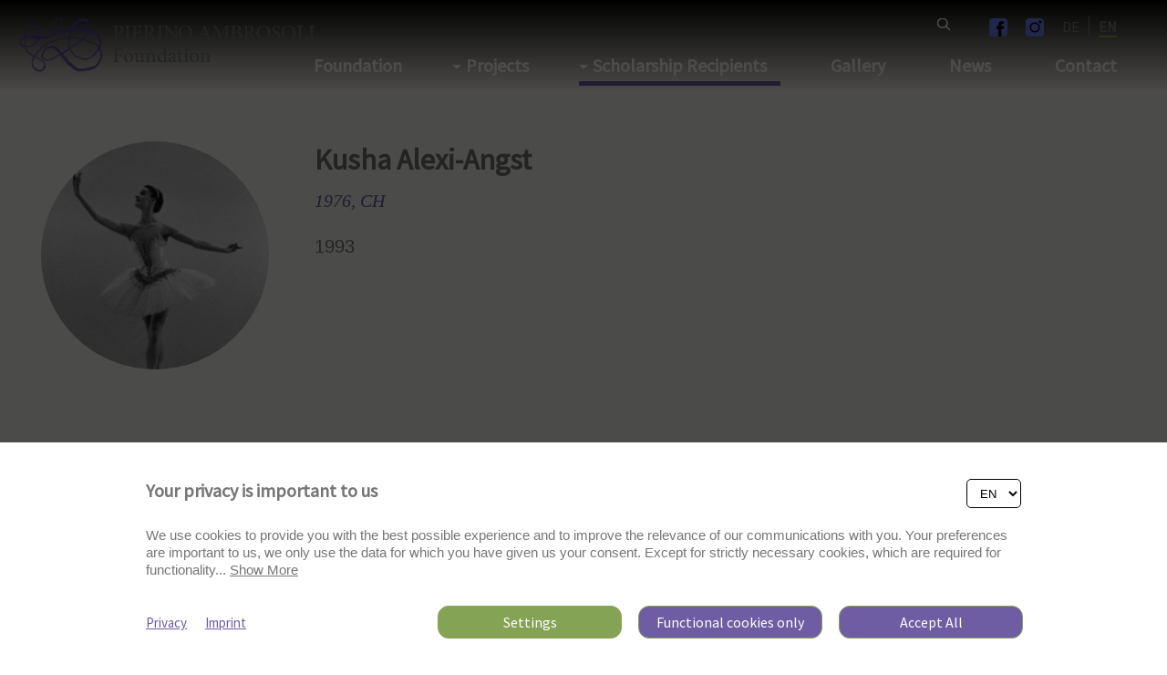

--- FILE ---
content_type: text/html; charset=UTF-8
request_url: https://ambrosoli.dimaster.io/en/kusha-alexiangst--s--142
body_size: 2561
content:

<!DOCTYPE HTML>
<!--
****
**** Concept, design and implementation by
**** DimasterSoftware GmbH
**** Sellenbueren 59a
**** 8143 Stallikon
**** Switzerland
**** http://www.dimastersoftware.ch
****
-->
<html lang="en">
<head>
	<title></title>

	<meta name="keywords" content="" />
    <meta name="description" content="" />
    <meta name="robots" content="index,follow" >
    <meta http-equiv="Content-Type" content="text/html; charset=UTF-8" />
	<meta name="viewport" content="width=device-width,initial-scale=1,maximum-scale=1" />
	<meta name="author" content="" />
	<meta http-equiv="X-UA-Compatible" content="IE=9">
	<meta http-equiv="Content-Type" content="text/html; charset=utf-8" />

	<meta property="og:title" content="foundation" />
	<meta property="og:site_name" content="" />
	<meta property="og:url" content="https://ambrosoli.dimaster.io/en/kusha-alexiangst--s--142" />
	<meta property="og:description" content="" />
	<meta property="og:image" content="https://ambrosoli.dimaster.io" />

	<meta name="twitter:card" content="summary" />
	<meta name="twitter:site" content="@dimastersoftware" />
	<meta name="twitter:title" content="foundation" />
	<meta name="twitter:description" content="" />
	<meta name="twitter:image" content="https://ambrosoli.dimaster.io" />

	<link rel="icon" type="image/svg+xml" href="/templates/web/img/logo-white.svg" sizes="any">
	<link rel="shortcut icon" href="/templates/web/img/logo-white.svg" type="image/svg+xml" sizes="any">
	<link rel="shortcut icon" href="/templates/web/img/logo-white.svg" type="image/svg+xml" sizes="any">
	<link rel="apple-touch-icon" href="/templates/web/img/logo-white.svg" sizes="any">
	<link rel="alternate icon" type="image/png" href="/templates/web/img/logo-white.svg"/>

	<meta name="DC.title" content="" />
	<meta name="DC.description" content="" />
	<meta name="DC.publisher" content="" />
	<meta name="DC.rights" content="All rights reserved" />

	<link rel="stylesheet" type="text/css" media="screen" href="/cp/css/MyFontsWebfontsKit.css" />
	<link href="/templates/web/css/master.css?v4" type="text/css" rel="stylesheet" />
	<link href="/templates/web/slick/slick.css" type="text/css" rel="stylesheet" />
	<link rel="preconnect" href="https://fonts.gstatic.com" crossorigin>
	<link href="https://fonts.googleapis.com/css2?family=Source+Sans+Pro&display=swap" rel="stylesheet">

	<link rel="stylesheet" href="https://mottie.github.io/tablesorter/css/theme.jui.css">
<!-- jQuery UI theme (cupertino example here) -->
<link rel="stylesheet" href="https://mottie.github.io/tablesorter/jquery-ui.min.css">




	<script src="https://ajax.googleapis.com/ajax/libs/jquery/3.5.1/jquery.min.js"></script>
	<script src="/templates/web/slick/slick.min.js"></script>
	<script src="/templates/web/js/master.js?v1"></script>

	<script type="text/javascript" src="https://mottie.github.io/tablesorter/dist/js/jquery.tablesorter.min.js"></script>
	<script type="text/javascript" src="https://mottie.github.io/tablesorter/js/jquery.tablesorter.js"></script>
	<script type="text/javascript" src="https://mottie.github.io/tablesorter/js/jquery.tablesorter.widgets.js"></script>

	<script src="https://consent.dimaster.ch/en/ambrosoli"></script>


</head>
<body>
<div id="page-container">
		<div id="content-wrap">

	<div class="search"	                   	                   	                   	                   	                    style="height: 100%;"	>
		<div>
			<div>
				<form class="searchform noAsync" method="get">
					<div>
						<div>
							<button type="submit">
								<span><img src="/templates/web/img/lupe.png"></span>
							</button>
						</div>
						<div>
							<input type="text" name="search" value="">
							<button type="button" class="closeSearch">
								<span><img src="/templates/web/img/cross.png"></span>
							</button>
						</div>
					</div>
				</form>
			</div>
		</div>


		<div>
	
		</div>

	</div>





<main>





<nav>
	<div class="shadow">
<div id="burger" class="burger">
	<div class="bar1"></div>
	<div class="bar2"></div>
	<div class="bar3"></div>
</div>

<div id="logo">
	<a href="/">
<img class="white" src="/templates/web/img/logo-white.svg" alt="logo" /><img class="gray" src="/templates/web/img/logo.svg" alt="logo" />	</a>
</div>
<div id="menu">
<ul><li><form method="get"><input type="text" name="search"  placeholder="Search"  value=><div><img src="/templates/web/img/search.svg" alt="search" /></div></form></li><li><a href="https://www.facebook.com/PierinoAmbrosoliFoundation" target="_BLANK"><img src="/templates/web/img/facebook.svg" style="width: 20px; height: 20px; transform: translateY(5px);"></a></li><li><a href="https://www.instagram.com/ambrosoli2025/" target="_BLANK"><img src="/templates/web/img/instagram.svg" style="width: 20px; height: 20px; transform: translateY(5px);"></a></li><li><a href="/de/" >DE</a></li><li><a href="/en/" class="active">EN</a></li></ul>
</div>
<div class="mobileLogo">
	<a href="/"><img src="/templates/web/img/logo.svg"></a>
</div>
<div class="topNavi">
				<div>
				<ul class="naviul"><li class=""><a class=" " href="/en/foundation">Foundation</a><div><div><ul class="subList"><li ><a  href="/en/foundation/about-us" name="About us">About us</a></li><li ><a  href="/en/foundation/Media" name="Media">Media</a></li><li ><a  href="/en/foundation/resonance" name="Resonance">Resonance</a></li><li ><a  href="/en/foundation/text-archive" name="text archive">text archive</a></li></ul></div></div></li><li class=""><a class=" needsarrow" href="/en/projects">Projects</a><div><div><ul class="subList"><li ><a  href="/en/projects/activities--projects" name="Activities + Projects">Activities + Projects</a></li><li ><a  href="/en/projects/swiss-auditions" name="Swiss Auditions">Swiss Auditions</a></li><li ><a  href="/en/projects/prix-de-lausanne" name="Prix de Lausanne">Prix de Lausanne</a></li></ul></div></div></li><li class="active"><a class="active needsarrow" href="/en/scholarship-recipients">Scholarship Recipients</a><div><div><ul class="subList"><li ><a  href="/en/scholarship-recipients/young-artists" name="Young Artists">Young Artists</a></li><li ><a  href="/en/scholarship-recipients/successful-scholarship" name="Successful Scholarship ">Successful Scholarship </a></li></ul></div></div></li><li class=""><a class=" " href="/en/gallery">Gallery</a></li><li class=""><a class=" " href="/en/news">News</a></li><li class=""><a class=" " href="/en/contact">Contact</a></li></li></li></li></li><li class="onlymobile"><a href="/de/" >DE</a></li></ul>			</div>
</div>


</div>
</nav>


	<div>

<section class="yellow specialpadding"><div class="profile-banner"><div><img src="https://ambrosoli.dimaster.io/assets/cache/1080/1080/media/Stipendiaten/Kusha_Alexi_Angst/ambrosoli.org.jpg"></div><div><h3>Kusha Alexi-Angst</h3><p class="small">1976, CH</p><p>1993</p></div></div></section><section class="cols"  style="background-color: transparent;" >
<div class="cols-row">
   <div class=>
<section class="nomargin article "  style="background-color: ;">
	<div class="wysiwyg  " action="/cp/async/html/update?id=47815"><p>Kusha was born in Zurich. In 1983, she receives her first ballet classes at the Lucerne Ballet School Steinmann. From 1989 follows a training at the Schweizerische Berufsballettschule SBBS, then 1990-91 at the Anne Woolliams School in Zurich. In 1991, she receives a Migros scholarship and continues the training at the Heinz- Bosl- Stiftung in Munich. 1994-2003 she receives an engagement at the Bavarian State Ballet in Munich, in 1995 as a soloist and in 1996 as a First Soloist.</p>
<p>2003/ 04 she was a member of the company Les Ballets de Monte- Carlo, directed by Jean-Christophe Maillot. In 2004 she is engaged by Heinz Spoerli at the Ballet of the Opera House Zurich. This is followed by engagements at the Hamburg Ballet John Neumeier and the Basel Ballet. Since the 2012 -13 Kusha Alexi is active at the Ballett im Revier, Gelsenkirchen.</p></div>
</section></div><div class=>
<section class="nomargin article "  style="background-color: ;">
	<div class="wysiwyg  " action="/cp/async/html/update?id=47816"><p>Kusha receives the following awards:</p>
<ul>
<li>1991 Silver medal in the group Professional at the Aarau ballet price,</li>
<li>1993 Best Swiss at the Prix de Lausanne and</li>
<li>2nd place at the Euro Visions Dance Contest 1994 in Stockholm,</li>
<li>Silver medal in the junior category at the 5th International Ballet Competition in Jackson, USA.</li>
</ul>
<p><a href="http://www.prixdelausanne.org/winners/kusha-alexi-angst/">Prix de Lausanne</a></p></div>
</section></div></div>
</section><section class="go-back"><div class="centered"><a  class="buttongreen" href="javascript:history.go(-1);">Back</a></div></section>

	</div>


</main>



<footer id="footer">
	<div>
		<div>
<ul><li>Visitors: 2284073</li><li><a href="https://www.facebook.com/PierinoAmbrosoliFoundation" target="_BLANK"><img src="/templates/web/img/facebook.svg" style="width: 25px; height: 25px; transform: translateY(10px);"></a></li><li><a href="https://www.instagram.com/ambrosoli2025/" target="_BLANK"><img src="/templates/web/img/instagram.svg" style="width: 25px; height: 25px; transform: translateY(10px);"></a></li></ul>		</div>

		<div class="footer-logo">
			<img src="/templates/web/img/logo.svg">
		</div>

		<div>
<ul><li>Copyright © 2026 <br> Pierino Ambrosoli Foundation<br>All rights reserved </li><li ><a  href="/en/imprint">Website Credits</a><br><a  href="/en/privacy">Data Protection</a><br></li></ul>		</div>
	</div>
</footer>
</div>

</div>


</body>
</html>

--- FILE ---
content_type: text/css; charset=utf-8
request_url: https://mottie.github.io/tablesorter/css/theme.jui.css
body_size: 1366
content:
/*************
  jQuery UI Theme
 *************/
 /* overall */
.tablesorter-jui {
	width: 100%;
	border-collapse: separate;
	border-spacing: 2px; /* adjust spacing between table cells */
	margin: 10px 0 15px;
	padding: 5px;
	font-size: 0.8em;
}

/* header */
.tablesorter-jui thead th,
.tablesorter-jui thead td,
.tablesorter-jui tfoot th,
.tablesorter-jui tfoot td {
	position: relative;
	background-repeat: no-repeat;
	background-position: right center;
	/* UI hover and active states make the font normal and the table resizes, this fixes it */
	font-weight: bold !important;
	border-width: 1px !important;
	text-align: left;
	padding: 8px; /* wider than the icon */
}
.tablesorter-jui .header,
.tablesorter-jui .tablesorter-header {
	cursor: pointer;
	white-space: normal;
}
.tablesorter-jui .tablesorter-header-inner {
	padding-right: 20px;
}
.tablesorter-jui thead tr th .ui-icon {
	position: absolute;
	right: 3px;
	top: 50%;
	margin-top: -8px; /* half the icon height; older IE doesn't like this */
}

.tablesorter-jui thead .sorter-false {
	cursor: default;
}
.tablesorter-jui thead tr .sorter-false .ui-icon {
	display: none;
}

/* tfoot */
.tablesorter-jui tfoot th,
.tablesorter-jui tfoot td {
	font-weight: normal !important;
	font-size: .9em;
	padding: 2px;
}

/* tbody */
.tablesorter-jui td {
	padding: 4px;
	vertical-align: top;
}

/* hovered row colors */
.tablesorter-jui tbody > tr.hover > td,
.tablesorter-jui tbody > tr:hover > td {
	opacity: 0.7;
	filter: alpha(opacity=70);
}

/* table processing indicator */
.tablesorter-jui .tablesorter-processing .tablesorter-header-inner {
	background-position: center center !important;
	background-repeat: no-repeat !important;
	/* background-image: url(images/loading.gif) !important; */
	background-image: url('[data-uri]') !important;
}

/* Zebra widget - This allows you to use ui-state-default as the zebra stripe color */
.tablesorter-jui tr.ui-state-default {
	background-image: none;
	font-weight: normal;
}

/* processing background color */
.tablesorter-jui .tablesorter-processing {
	background-color: #ddd; /* older browsers that don't support rgba */
	background-color: rgba(255,255,255,0.8);
}

/* caption */
.tablesorter-jui > caption {
	border: 0;
}

/* filter widget */
.tablesorter-jui .tablesorter-filter-row {
	background-color: transparent;
}
.tablesorter-jui .tablesorter-filter-row td {
	background-color: transparent;
	line-height: normal;
	text-align: center; /* center the input */
	-webkit-transition: line-height 0.1s ease;
	-moz-transition: line-height 0.1s ease;
	-o-transition: line-height 0.1s ease;
	transition: line-height 0.1s ease;
}
/* optional disabled input styling */
.tablesorter-jui .tablesorter-filter-row .disabled {
	opacity: 0.5;
	filter: alpha(opacity=50);
	cursor: not-allowed;
}
/* hidden filter row */
.tablesorter-jui .tablesorter-filter-row.hideme td {
	/*** *********************************************** ***/
	/*** change this padding to modify the thickness     ***/
	/*** of the closed filter row (height = padding x 2) ***/
	padding: 2px;
	/*** *********************************************** ***/
	margin: 0;
	line-height: 0;
	cursor: pointer;
}
.tablesorter-jui .tablesorter-filter-row.hideme * {
	height: 1px;
	min-height: 0;
	border: 0;
	padding: 0;
	margin: 0;
	/* don't use visibility: hidden because it disables tabbing */
	opacity: 0;
	filter: alpha(opacity=0);
}
/* filters */
.tablesorter-jui input.tablesorter-filter,
.tablesorter-jui select.tablesorter-filter {
	width: 98%;
	height: auto;
	margin: 0;
	padding: 4px;
	background-color: #fff;
	border: 1px solid #bbb;
	color: #333;
	-webkit-box-sizing: border-box;
	-moz-box-sizing: border-box;
	box-sizing: border-box;
	-webkit-transition: height 0.1s ease;
	-moz-transition: height 0.1s ease;
	-o-transition: height 0.1s ease;
	transition: height 0.1s ease;
}
/* rows hidden by filtering (needed for child rows) */
.tablesorter .filtered {
	display: none;
}

/* ajax error row */
.tablesorter .tablesorter-errorRow td {
	text-align: center;
	cursor: pointer;
	background-color: #e6bf99;
}


--- FILE ---
content_type: image/svg+xml
request_url: https://ambrosoli.dimaster.io/templates/web/img/facebook.svg
body_size: 196
content:
<svg id="Gruppe_51" data-name="Gruppe 51" xmlns="http://www.w3.org/2000/svg" xmlns:xlink="http://www.w3.org/1999/xlink" width="31.052" height="31.181" viewBox="0 0 31.052 31.181">
  <defs>
    <clipPath id="clip-path">
      <rect id="Rechteck_957" data-name="Rechteck 957" width="31.052" height="31.181" fill="none"/>
    </clipPath>
  </defs>
  <g id="Gruppe_253" data-name="Gruppe 253" transform="translate(0 0)" clip-path="url(#clip-path)">
    <path id="Pfad_469" data-name="Pfad 469" d="M25.051,31.052H6a6,6,0,0,1-6-6V6A6,6,0,0,1,6,0h19.05a6,6,0,0,1,6,6v19.05a6,6,0,0,1-6,6" fill="#7080fb"/>
    <path id="Pfad_470" data-name="Pfad 470" d="M184.4,72.9q-.006,2.057-.011,4.114c0,.1,0,.2,0,.323-.109.005-.2.012-.287.013-.8.01-1.6.016-2.4.032a2.566,2.566,0,0,0-.5.071.988.988,0,0,0-.775.975c-.045.957-.029,1.917-.037,2.875,0,.015.014.029.032.065h4.49l-.469,4.448h-4.055V98.869h-5.352V85.832h-3.152V81.376h3.149c0-.127,0-.226,0-.324.006-.993-.01-1.986.026-2.978a6.149,6.149,0,0,1,.861-3.1,3.884,3.884,0,0,1,2.312-1.72c.53-.151,1.086-.21,1.63-.312.065-.012.128-.031.192-.047Z" transform="translate(-159.604 -67.688)"/>
  </g>
</svg>


--- FILE ---
content_type: image/svg+xml
request_url: https://ambrosoli.dimaster.io/templates/web/img/arrow_down.svg
body_size: -156
content:
<svg xmlns="http://www.w3.org/2000/svg" width="10" height="5" viewBox="0 0 10 5">
  <path id="Pfad_91" data-name="Pfad 91" d="M1004.337,1023.66l5,5,5-5" transform="translate(-1004.337 -1023.66)" fill="#fff"/>
</svg>


--- FILE ---
content_type: image/svg+xml
request_url: https://ambrosoli.dimaster.io/templates/web/img/logo-white.svg
body_size: 8225
content:
<svg xmlns="http://www.w3.org/2000/svg" xmlns:xlink="http://www.w3.org/1999/xlink" width="324.919" height="68" viewBox="0 0 324.919 68">
  <g id="Gruppe_2" data-name="Gruppe 2" transform="translate(-11 -5)">
    <image id="Rechteck_1" data-name="Rechteck 1" width="94" height="68" transform="translate(11 5)" xlink:href="[data-uri]"/>
    <g id="Gruppe_1" data-name="Gruppe 1">
      <path id="Pfad_1" data-name="Pfad 1" d="M121,18.039a6.593,6.593,0,0,1,3.9.945,3.838,3.838,0,0,1,1.522,3.274c0,3.02-2.237,4.45-4.519,4.749a5.125,5.125,0,0,1-1.015.023l-1.683-.438v3.551c0,1.937.184,2.075,2.236,2.213v.669h-6.409v-.669c1.821-.138,2.029-.322,2.029-2.236V20.967c0-2.029-.208-2.122-1.891-2.26v-.668Zm-1.8,7.77a4.715,4.715,0,0,0,1.591.253c1.383,0,3.205-.761,3.205-3.712,0-2.513-1.545-3.551-3.367-3.551a1.92,1.92,0,0,0-1.2.277c-.161.138-.23.415-.23,1.014Z" fill="#fff"/>
      <path id="Pfad_2" data-name="Pfad 2" d="M127.777,33.025v-.669c1.845-.138,2.052-.276,2.052-2.236V20.967c0-1.96-.207-2.1-2.052-2.26v-.668h6.248v.668c-1.844.162-2.052.3-2.052,2.26V30.12c0,1.96.208,2.1,2.052,2.236v.669Z" fill="#fff"/>
      <path id="Pfad_3" data-name="Pfad 3" d="M147.237,29.359c-.115.807-.6,2.951-.783,3.666H135.2v-.669c2.075-.161,2.283-.346,2.283-2.236V21.013c0-2.052-.208-2.144-1.96-2.306v-.668H145.9c0,.553.116,2.121.208,3.343l-.715.115a5.553,5.553,0,0,0-.761-1.96c-.346-.507-.968-.668-2.559-.668h-1.637c-.738,0-.807.069-.807.76v5.188H141.7c2.052,0,2.213-.185,2.49-1.729h.692v4.45h-.692c-.3-1.638-.484-1.776-2.49-1.776h-2.075v4.266c0,1.083.138,1.614.553,1.89a5.153,5.153,0,0,0,2.352.277c1.66,0,2.329-.185,2.836-.761a7.649,7.649,0,0,0,1.176-2.19Z" fill="#fff"/>
      <path id="Pfad_4" data-name="Pfad 4" d="M161.926,33.209c-.253,0-.507,0-.783-.022a4.264,4.264,0,0,1-3.92-2.122c-.761-1.084-1.568-2.49-2.237-3.62a1.828,1.828,0,0,0-1.913-.945H152.4v3.62c0,1.937.208,2.1,2.029,2.236v.669h-6.225v-.669c1.868-.138,2.075-.3,2.075-2.236v-9.2c0-1.936-.207-2.051-1.983-2.213v-.668h5.857a6.42,6.42,0,0,1,3.758.806,3.39,3.39,0,0,1,1.544,3.021c0,1.983-1.245,3.181-2.928,3.919.392.738,1.338,2.283,2.029,3.32a19.629,19.629,0,0,0,1.845,2.421,3.33,3.33,0,0,0,1.614,1.061Zm-8.507-7.493a3.758,3.758,0,0,0,2.467-.645,3.383,3.383,0,0,0,1.222-2.836,3.066,3.066,0,0,0-3.251-3.413,2.164,2.164,0,0,0-1.222.231c-.161.138-.231.392-.231.991v5.672Z" fill="#fff"/>
      <path id="Pfad_5" data-name="Pfad 5" d="M163.29,33.025v-.669c1.844-.138,2.052-.276,2.052-2.236V20.967c0-1.96-.208-2.1-2.052-2.26v-.668h6.248v.668c-1.845.162-2.052.3-2.052,2.26V30.12c0,1.96.207,2.1,2.052,2.236v.669Z" fill="#fff"/>
      <path id="Pfad_6" data-name="Pfad 6" d="M186.67,18.707c-1.292.069-1.822.369-1.937,1.383-.069.715-.138,1.753-.138,3.874v9.268h-.784l-9.776-11.966h-.046v5.672a38.647,38.647,0,0,0,.138,3.874c.116,1.129.623,1.452,2.214,1.544v.669h-5.488v-.669c1.314-.092,1.891-.392,2.006-1.5a37.863,37.863,0,0,0,.162-3.919V21.912c0-1.637-.046-1.8-.485-2.352a2.441,2.441,0,0,0-2.029-.853v-.668h3.574l9.476,11.3h.069V23.964a34.972,34.972,0,0,0-.161-3.827c-.115-1.015-.646-1.338-2.283-1.43v-.668h5.488Z" fill="#fff"/>
      <path id="Pfad_7" data-name="Pfad 7" d="M201.775,25.347c0,4.98-3.5,8.024-7.747,8.024a7.485,7.485,0,0,1-7.563-7.7,7.708,7.708,0,0,1,7.817-7.977A7.428,7.428,0,0,1,201.775,25.347Zm-12.727-.276c0,4.242,2.259,7.447,5.464,7.447,2.49,0,4.68-2.144,4.68-6.548,0-4.819-2.4-7.424-5.372-7.424C191.307,18.546,189.048,20.805,189.048,25.071Z" fill="#fff"/>
      <path id="Pfad_8" data-name="Pfad 8" d="M217.019,33.025v-.669c1.429-.184,1.614-.392,1.314-1.314-.277-.876-.715-2.052-1.2-3.389h-4.842c-.346.991-.668,1.936-.968,2.882-.461,1.406-.3,1.637,1.429,1.821v.669H207.7v-.669c1.5-.207,1.8-.369,2.606-2.4l4.749-12.035.807-.23c1.429,3.965,2.974,8.3,4.45,12.288.715,1.983,1.038,2.214,2.536,2.375v.669Zm-2.19-12.105h-.07c-.715,1.914-1.406,3.851-2.1,5.718h4.127Z" fill="#fff"/>
      <path id="Pfad_9" data-name="Pfad 9" d="M236.573,33.025v-.669c1.845-.184,1.937-.322,1.914-2.7l-.069-9.315h-.092l-5.534,12.519h-.484l-5.072-12.2h-.069l-.323,6.456c-.093,1.89-.093,2.928-.069,3.8.046,1.083.576,1.268,2.121,1.406v.692h-5.4v-.692c1.315-.138,1.776-.415,1.937-1.36.116-.784.277-1.822.438-4.243l.346-4.749c.208-2.928.07-3.066-2.006-3.274v-.668h3.966l5.1,11.274,5.188-11.274h4.058v.668c-2.006.208-2.144.277-2.075,2.559l.23,8.37c.047,2.4.139,2.536,2.1,2.72v.669Z" fill="#fff"/>
      <path id="Pfad_10" data-name="Pfad 10" d="M251.794,24.955c2.352.346,4.151,1.36,4.151,3.666a3.9,3.9,0,0,1-2.191,3.459,9.408,9.408,0,0,1-4.587.945h-5.234v-.669c1.936-.138,2.075-.3,2.075-2.213V20.92c0-1.913-.092-2.051-1.914-2.213v-.668h6.064a6.163,6.163,0,0,1,3.55.783A3.163,3.163,0,0,1,255,21.451c0,2.19-1.845,3.089-3.206,3.435Zm-2.651-.276c2.49,0,3.528-.992,3.528-2.929a2.713,2.713,0,0,0-2.974-2.928,2.632,2.632,0,0,0-1.245.231c-.208.138-.277.415-.277,1.13v4.5Zm-.968,5.418c0,1.66.438,2.121,1.867,2.1a3.139,3.139,0,0,0,3.413-3.366c0-2.306-1.568-3.367-4.335-3.367h-.945Z" fill="#fff"/>
      <path id="Pfad_11" data-name="Pfad 11" d="M271.556,33.209c-.254,0-.508,0-.784-.022a4.263,4.263,0,0,1-3.919-2.122c-.762-1.084-1.568-2.49-2.237-3.62A1.83,1.83,0,0,0,262.7,26.5h-.668v3.62c0,1.937.207,2.1,2.028,2.236v.669h-6.225v-.669c1.868-.138,2.076-.3,2.076-2.236v-9.2c0-1.936-.208-2.051-1.983-2.213v-.668h5.856a6.42,6.42,0,0,1,3.758.806,3.39,3.39,0,0,1,1.545,3.021c0,1.983-1.245,3.181-2.928,3.919.392.738,1.337,2.283,2.028,3.32a19.73,19.73,0,0,0,1.845,2.421,3.339,3.339,0,0,0,1.614,1.061Zm-8.508-7.493a3.756,3.756,0,0,0,2.467-.645,3.383,3.383,0,0,0,1.222-2.836,3.066,3.066,0,0,0-3.251-3.413,2.167,2.167,0,0,0-1.222.231c-.161.138-.23.392-.23.991v5.672Z" fill="#fff"/>
      <path id="Pfad_12" data-name="Pfad 12" d="M287.421,25.347c0,4.98-3.5,8.024-7.747,8.024a7.484,7.484,0,0,1-7.562-7.7,7.707,7.707,0,0,1,7.816-7.977A7.428,7.428,0,0,1,287.421,25.347Zm-12.727-.276c0,4.242,2.26,7.447,5.465,7.447,2.489,0,4.68-2.144,4.68-6.548,0-4.819-2.4-7.424-5.372-7.424C276.954,18.546,274.694,20.805,274.694,25.071Z" fill="#fff"/>
      <path id="Pfad_13" data-name="Pfad 13" d="M296.947,21.589c-.415-1.452-1.084-3.089-3.044-3.089a2.385,2.385,0,0,0-2.512,2.49c0,1.614,1.06,2.4,2.927,3.343,1.914.968,3.989,2.075,3.989,4.611,0,2.467-2.075,4.427-5.21,4.427a7.4,7.4,0,0,1-2.26-.346,8.34,8.34,0,0,1-1.2-.484,28.354,28.354,0,0,1-.622-3.643l.714-.185c.369,1.43,1.453,3.805,3.8,3.805a2.506,2.506,0,0,0,2.7-2.7c0-1.637-1.222-2.467-2.951-3.389-1.637-.853-3.85-2.029-3.85-4.565,0-2.26,1.821-4.173,4.841-4.173a9.474,9.474,0,0,1,2.952.553c.092.83.23,1.752.415,3.2Z" fill="#fff"/>
      <path id="Pfad_14" data-name="Pfad 14" d="M315.094,25.347c0,4.98-3.5,8.024-7.746,8.024a7.484,7.484,0,0,1-7.563-7.7,7.707,7.707,0,0,1,7.816-7.977A7.428,7.428,0,0,1,315.094,25.347Zm-12.727-.276c0,4.242,2.26,7.447,5.464,7.447,2.49,0,4.681-2.144,4.681-6.548,0-4.819-2.4-7.424-5.372-7.424C304.627,18.546,302.367,20.805,302.367,25.071Z" fill="#fff"/>
      <path id="Pfad_15" data-name="Pfad 15" d="M327.939,29.359c-.137.761-.622,2.974-.83,3.666H316.527v-.669c1.937-.138,2.144-.3,2.144-2.259V20.943c0-1.959-.161-2.074-2.028-2.236v-.668h6.2v.668c-1.8.138-2.03.254-2.03,2.236v9.085c0,1.222.116,1.66.554,1.89a4.789,4.789,0,0,0,2.121.277c1.222,0,2.006-.115,2.536-.715a6.618,6.618,0,0,0,1.2-2.282Z" fill="#fff"/>
      <path id="Pfad_16" data-name="Pfad 16" d="M329.671,33.025v-.669c1.845-.138,2.052-.276,2.052-2.236V20.967c0-1.96-.207-2.1-2.052-2.26v-.668h6.248v.668c-1.844.162-2.052.3-2.052,2.26V30.12c0,1.96.208,2.1,2.052,2.236v.669Z" fill="#fff"/>
      <path id="Pfad_17" data-name="Pfad 17" d="M124.916,46.543a5.215,5.215,0,0,0-.692-1.868c-.392-.622-.922-.806-2.582-.806h-1.66c-.692,0-.784.069-.784.76v5.395H121.5c2.076,0,2.214-.207,2.491-1.683h.691v4.45h-.691c-.277-1.568-.415-1.821-2.491-1.821H119.2v4.081c0,2.029.207,2.144,2.282,2.305v.669h-6.432v-.669c1.8-.138,2.006-.276,2.006-2.305V45.99c0-2.006-.185-2.121-1.96-2.26v-.691h10.283c.023.76.138,2.282.23,3.412Z" fill="#fff"/>
      <path id="Pfad_18" data-name="Pfad 18" d="M136.976,52.791a5.131,5.131,0,0,1-5.049,5.511,5.009,5.009,0,0,1-5.118-5.1,5.29,5.29,0,0,1,5.141-5.556A5.02,5.02,0,0,1,136.976,52.791Zm-7.816-.346c0,2.906,1.176,5.073,3.021,5.073,1.314,0,2.444-.969,2.444-4.173,0-2.79-1.038-4.911-2.952-4.911C130.336,48.434,129.16,49.817,129.16,52.445Z" fill="#fff"/>
      <path id="Pfad_19" data-name="Pfad 19" d="M149.613,57.472a27.571,27.571,0,0,0-3.527.83l-.162-.139V56.572a14.774,14.774,0,0,1-1.591,1.13,3.474,3.474,0,0,1-1.821.6c-1.614,0-2.882-.992-2.882-3.413V50.347c0-1.268-.092-1.36-1.406-1.591V48.18a31.338,31.338,0,0,0,3.5-.415c-.069.761-.092,1.867-.092,3.389V54.29c0,1.96.968,2.513,1.96,2.513a3.3,3.3,0,0,0,2.328-1.037V50.347c0-1.291-.115-1.383-1.729-1.591V48.18a26.673,26.673,0,0,0,3.758-.415v7.654c0,1.176.185,1.338,1.061,1.407l.6.046Z" fill="#fff"/>
      <path id="Pfad_20" data-name="Pfad 20" d="M157.178,58.025V57.4c1.291-.138,1.452-.3,1.452-1.913V51.638c0-1.591-.6-2.559-2.005-2.559a3.916,3.916,0,0,0-2.375,1.107v5.441c0,1.545.138,1.637,1.429,1.775v.623h-5.1V57.4c1.522-.161,1.638-.277,1.638-1.8V50.832c0-1.453-.138-1.522-1.361-1.753v-.553a17.241,17.241,0,0,0,3.39-.945V49.4c.461-.323.945-.692,1.521-1.061a3.352,3.352,0,0,1,1.891-.691c1.844,0,2.974,1.291,2.974,3.527v4.45c0,1.545.138,1.614,1.453,1.775v.623Z" fill="#fff"/>
      <path id="Pfad_21" data-name="Pfad 21" d="M174.564,57.425a27.023,27.023,0,0,0-3.757.877V56.826l-1.407.853a3.6,3.6,0,0,1-1.683.623,4.662,4.662,0,0,1-4.335-4.934,5.9,5.9,0,0,1,5.995-5.718,4.766,4.766,0,0,1,1.43.23V44.7c0-1.453-.139-1.522-1.73-1.66v-.577a24.137,24.137,0,0,0,3.758-.807V55.327c0,1.222.139,1.338,1.015,1.43l.714.069Zm-3.757-7.7a2.705,2.705,0,0,0-2.237-1.2c-.991,0-2.905.853-2.905,4.219,0,2.767,1.683,4.058,3.089,4.058a3.675,3.675,0,0,0,2.053-.715Z" fill="#fff"/>
      <path id="Pfad_22" data-name="Pfad 22" d="M182.89,58.3a1.782,1.782,0,0,1-1.13-.462,2.029,2.029,0,0,1-.553-.991c-.922.623-2.029,1.453-2.675,1.453a2.847,2.847,0,0,1-2.836-2.836,2.246,2.246,0,0,1,1.845-2.26,17.924,17.924,0,0,0,3.6-1.521v-.462c0-1.614-.738-2.536-1.845-2.536a1.255,1.255,0,0,0-.991.438,3.885,3.885,0,0,0-.669,1.545.7.7,0,0,1-.738.577,1.176,1.176,0,0,1-1.083-1.015c0-.369.3-.623.76-.968A10.465,10.465,0,0,1,180.1,47.65a3.094,3.094,0,0,1,1.937.622,3.361,3.361,0,0,1,1.084,2.882v4.2c0,1.037.391,1.36.783,1.36a2.028,2.028,0,0,0,.83-.231l.231.623Zm-1.752-5.811c-.485.254-1.43.692-1.937.923-.853.415-1.337.83-1.337,1.683a1.646,1.646,0,0,0,1.591,1.752,2.794,2.794,0,0,0,1.683-.738Z" fill="#fff"/>
      <path id="Pfad_23" data-name="Pfad 23" d="M190.039,58a2.271,2.271,0,0,1-.945.3c-1.522,0-2.375-.9-2.375-2.767V48.872h-1.568l-.092-.254.623-.692h1.037V46.243l1.706-1.568.3.07v3.181h2.559a.673.673,0,0,1-.138.946h-2.421v5.879c0,1.844.784,2.167,1.36,2.167a3.168,3.168,0,0,0,1.36-.346l.208.623Z" fill="#fff"/>
      <path id="Pfad_24" data-name="Pfad 24" d="M192.623,58.025V57.4c1.429-.138,1.59-.277,1.59-1.844V50.832c0-1.453-.092-1.545-1.406-1.753V48.5a17.8,17.8,0,0,0,3.435-.877v7.932c0,1.567.138,1.706,1.614,1.844v.623Zm1.221-13.534a1.27,1.27,0,0,1,1.268-1.291,1.269,1.269,0,0,1-.023,2.536A1.27,1.27,0,0,1,193.844,44.491Z" fill="#fff"/>
      <path id="Pfad_25" data-name="Pfad 25" d="M209.2,52.791a5.132,5.132,0,0,1-5.05,5.511,5.01,5.01,0,0,1-5.118-5.1,5.29,5.29,0,0,1,5.142-5.556A5.02,5.02,0,0,1,209.2,52.791Zm-7.816-.346c0,2.906,1.176,5.073,3.02,5.073,1.314,0,2.444-.969,2.444-4.173,0-2.79-1.037-4.911-2.951-4.911C202.561,48.434,201.385,49.817,201.385,52.445Z" fill="#fff"/>
      <path id="Pfad_26" data-name="Pfad 26" d="M217.042,58.025V57.4c1.291-.138,1.453-.3,1.453-1.913V51.638c0-1.591-.6-2.559-2.006-2.559a3.921,3.921,0,0,0-2.375,1.107v5.441c0,1.545.138,1.637,1.43,1.775v.623h-5.1V57.4c1.522-.161,1.637-.277,1.637-1.8V50.832c0-1.453-.138-1.522-1.36-1.753v-.553a17.212,17.212,0,0,0,3.389-.945V49.4c.461-.323.946-.692,1.522-1.061a3.351,3.351,0,0,1,1.89-.691c1.845,0,2.975,1.291,2.975,3.527v4.45c0,1.545.138,1.614,1.452,1.775v.623Z" fill="#fff"/>
    </g>
  </g>
</svg>


--- FILE ---
content_type: image/svg+xml
request_url: https://ambrosoli.dimaster.io/templates/web/img/instagram.svg
body_size: 10
content:
<svg id="Gruppe_50" data-name="Gruppe 50" xmlns="http://www.w3.org/2000/svg" xmlns:xlink="http://www.w3.org/1999/xlink" width="31.052" height="31.052" viewBox="0 0 31.052 31.052">
  <defs>
    <clipPath id="clip-path">
      <rect id="Rechteck_956" data-name="Rechteck 956" width="31.052" height="31.052" fill="none"/>
    </clipPath>
  </defs>
  <g id="Gruppe_251" data-name="Gruppe 251" clip-path="url(#clip-path)">
    <path id="Pfad_466" data-name="Pfad 466" d="M25.051,31.052H6a6,6,0,0,1-6-6V6A6,6,0,0,1,6,0h19.05a6,6,0,0,1,6,6v19.05a6,6,0,0,1-6,6" fill="#7080fb"/>
    <path id="Pfad_467" data-name="Pfad 467" d="M104.148,97.946a6.2,6.2,0,1,1-6.2,6.2,6.21,6.21,0,0,1,6.2-6.2m0-2.5a8.7,8.7,0,1,0,8.7,8.7,8.7,8.7,0,0,0-8.7-8.7" transform="translate(-88.622 -88.622)"/>
    <path id="Pfad_468" data-name="Pfad 468" d="M314.766,52.132h0a2.718,2.718,0,1,1,2.718-2.718,2.718,2.718,0,0,1-2.718,2.718" transform="translate(-289.745 -43.358)"/>
  </g>
</svg>


--- FILE ---
content_type: text/javascript;charset=UTF-8
request_url: https://consent.dimaster.ch/en/ambrosoli
body_size: 23234
content:
var dsAllCookies = {121: {script: ' <script>	  (function(i,s,o,g,r,a,m){i[\'GoogleAnalyticsObject\']=r;i[r]=i[r]||function(){	  (i[r].q=i[r].q||[]).push(arguments)},i[r].l=1*new Date();a=s.createElement(o),	  m=s.getElementsByTagName(o)[0];a.async=1;a.src=g;m.parentNode.insertBefore(a,m)	  })(window,document,\'script\',\'https://www.google-analytics.com/analytics.js\',\'ga\');	  ga(\'create\', \'UA-89276332-1\', \'auto\');	  ga(\'set\', \'anonymizeIp\', true);	  ga(\'send\', \'pageview\');	</script>', readonly: 0, execute: 1}};var dsLinks = {0: 'https://ambrosoli.org/en/imprint',1: 'https://ambrosoli.org/en/privacy'};var dsShowSettings = 1;var dsSettingsOpen = false;
var dsPopupDirectlyOpen = false;
var dsBodyStyleBefore = "";

jQuery(document).ready(function() {
	jQuery("head").append("<style>.ds-cookiebanner-blocker{background-color: rgba(0,0,0,0.7);position: fixed;height: 100%;width: 100%;z-index: 999999999;bottom: 0px;left: 0px;opacity: 1;transition: 0.4s ease opacity;overflow-y: auto;}.ds-cookiebanner-blocker .ds-cookie-scroll {display: grid;justify-content: center;align-content: center;}.ds-cookiebanner-blocker.dsHide{opacity: 0;}.ds-cookiebanner *, .ds-cookiepopup * {color: ;font-family: ;box-sizing: content-box;-webkit-box-sizing: content-box;-moz-box-sizing: content-box;}.ds-cookiebanner a, .ds-cookiepopup a {font-size: 15px;text-decoration: underline; color: #6e5da3;}.ds-cookiebanner p, .ds-cookiepopup p, .ds-cookiebanner span, .ds-cookiepopup span {font-size: 15px;}.ds-cookiebanner h1, .ds-cookiepopup h1 {font-size: 24px;}.ds-cookiebanner h2, .ds-cookiepopup h2 {font-size: 20px;}.ds-cookiebanner h3, .ds-cookiepopup h3 {font-size: 20px;}.ds-cookiebanner h4, .ds-cookiepopup h4 {font-size: 15px;}.ds-cookiebanner h5, .ds-cookiepopup h5 {font-size: 15px;}.ds-cookiebanner{position: absolute;bottom: 0px;background-color: #FFF;width: 100%;}.ds-cookiebanner.hide{display: none;}.ds-cookiepopup {width: 50vw;min-width: 500px;max-width: 960px;position: relative;}@media(max-width: 767px){.ds-cookiepopup {width: 90vw;min-width: 90vw;max-width: 90vw;}}.ds-cookiepopup form {margin: 0;padding: 15px 10px;width: calc(100% - 20px);}.ds-cookiebanner > div .cookiebanner-moreLess {}.ds-cookiebanner > div .cookiebanner-moreLess span {cursor: pointer;text-decoration: underline}.ds-cookiebanner > div .cookiebanner-moreLess.hide {display: none;}.ds-cookiepopup > .cookieBanner-closePopup {position: absolute;height: 17px;width: 17px;right: 30px;top: 30px;cursor: pointer;padding: 0;mask: url(\"//consent.dimaster.ch/templates/web/img/close.svg\");-webkit-mask: url(\"//consent.dimaster.ch/templates/web/img/close.svg\");mask-size: contain;background-color: #000;z-index: 9;}.ds-cookiebanner > div, .ds-cookiepopup > div{max-width: 960px;width: 90%;margin: 0px auto;padding: 20px 5%;background-color: white;border-radius: 5px;}.ds-cookiepopup > div {margin: 30px auto;}.ds-cookiebanner > div > div.ds-cookiebanner-title, .ds-cookiepopup > div > div.ds-cookiebanner-title {display: grid;grid-template-columns: 1fr min-content;grid-gap: 10px;width: 100%;}.ds-cookiebanner > div > div.ds-cookiebanner-title h3, .ds-cookiepopup > div > div.ds-cookiebanner-title h3 {padding-bottom: 7px;margin: 20px 0;}.ds-cookiebanner > div > div.ds-cookiebanner-title select, .ds-cookiepopup > div > div.ds-cookiebanner-title select {background-color: #FFF;border-radius: 5px;height: 30px;align-self: center;padding: 0 10px;border: 1px solid #000;}.ds-cookiebanner > div p, .ds-cookiepopup > div p {margin: 0px;padding: 0px;}.ds-cookiebanner > div > div.ds-cookiebanner-options {display: grid;grid-template-columns: 6fr repeat(3,4fr);grid-gap: 20px;align-items: center;padding-top: 30px;}@media(max-width: 767px){.ds-cookiebanner > div > div.ds-cookiebanner-options {grid-template-columns: 1fr;}}.ds-cookiebanner > div > div.ds-cookiebanner-options div.ds-cookiebanner-links{cursor: pointer;}@media(max-width: 767px){.ds-cookiebanner > div > div.ds-cookiebanner-options div.ds-cookiebanner-links{text-align: center;}}.ds-cookiebanner > div > div.ds-cookiebanner-options div.ds-cookiebanner-links a:last-of-type{padding-left: 20px;}.ds-cookiebanner > div > div.ds-cookiebanner-options div.ds-cookiebanner-button{background-color: #6e5da3;color: #FFF;padding: 9px 0px;text-align: center;width: 100%;border-radius: 12px;cursor: pointer;transition: 0.4s ease transform;transform: translateY(0px);}.ds-cookiebanner > div > div.ds-cookiebanner-options div.ds-cookiebanner-button:hover {transform: translateY(-4px);}.ds-cookiebanner > div > div.ds-cookiebanner-options div.ds-cookiebanner-settings{background-color: #85a355;color: #FFF;}.ds-cookiebanner > div #cookieBannerSettingsForm{position: relative;}.ds-cookiebanner > div #cookieBannerSettingsForm > form > div, .ds-cookiepopup #cookieBannerSettingsForm > form > div {display: grid;grid-template-columns: 1fr 1fr;grid-gap: 15px;}@media(max-width: 767px){.ds-cookiebanner > div #cookieBannerSettingsForm > form > div, .ds-cookiepopup #cookieBannerSettingsForm > form > div {grid-template-columns: 1fr;}}.ds-cookiebanner > div #cookieBannerSettingsForm > form > div > input, .ds-cookiepopup #cookieBannerSettingsForm > form > div > input {display: inline-block;width: 100%;max-width: 500px;padding: 10px 0;border-radius: 5px;cursor: pointer;background-color: #6e5da3;color: #FFF;transition: 0.4s ease transform;transform: translateY(0px);cursor: pointer;-webkit-appearance: none;border: 0;}.ds-cookiebanner > div #cookieBannerSettingsForm > form > div > input:hover, .ds-cookiepopup #cookieBannerSettingsForm > form > div > input:hover {transform: translateY(-4px);}.ds-cookiebanner > div #cookieBannerSettingsForm article, .ds-cookiepopup #cookieBannerSettingsForm article{display: grid;grid-template-columns: min-content 1fr min-content;margin: 20px 0;border: 1px solid #444;padding: 10px;width: calc(100% - 22px);border-radius: 5px;}.ds-cookiebanner > div #cookieBannerSettingsForm label, .ds-cookiepopup > div #cookieBannerSettingsForm label {padding: 0;height: auto;font-size: 15px;display: flex;}.ds-cookiebanner > div #cookieBannerSettingsForm h2, .ds-cookiepopup > div #cookieBannerSettingsForm h2 {padding: 0;margin: 0;font-size: 19px;}.ds-cookiebanner > div #cookieBannerSettingsForm p, .ds-cookiepopup > div #cookieBannerSettingsForm p {font-size: 15px;}.ds-cookiebanner > div #cookieBannerSettingsForm label input[type='checkbox'], .ds-cookiepopup #cookieBannerSettingsForm label input[type='checkbox'] {-webkit-appearance: none;box-shadow: none;border-radius: 0px;height: 0;width: 0;border: 0;padding: 0;margin: 0;}.ds-cookiebanner > div #cookieBannerSettingsForm label input[type='checkbox'] + div.ds-cookie-checkbox, .ds-cookiepopup #cookieBannerSettingsForm label input[type='checkbox'] + div.ds-cookie-checkbox{height: 20px;width: 20px;display: inline-block;margin-right: 10px;margin-top: 2px;background-color: ;mask: url(\"//consent.dimaster.ch/templates/web/img/unchecked.svg\"); -webkit-mask: url(\"//consent.dimaster.ch/templates/web/img/unchecked.svg\"); mask-size: contain; -webkit-mask-size: contain;background-color:#000;}.ds-cookiebanner > div #cookieBannerSettingsForm label input[type='checkbox']:checked + div.ds-cookie-checkbox, .ds-cookiepopup #cookieBannerSettingsForm label input[type='checkbox']:checked + div.ds-cookie-checkbox{mask: url(\"//consent.dimaster.ch/templates/web/img/checked.svg\"); -webkit-mask: url(\"https://consent.dimaster.ch/templates/web/img/checked.svg\"); mask-size: contain; -webkit-mask-size: contain;background-color:#000;}.ds-cookiebanner > div #cookieBannerSettingsForm label[readonly] div.ds-cookie-checkbox, .ds-cookiepopup #cookieBannerSettingsForm label[readonly] div.ds-cookie-checkbox{opacity: 0.5;}.ds-cookiebanner > div #cookieBannerSettingsForm label input[type='checkbox'] + div.ds-cookie-checkbox::before, .ds-cookiepopup #cookieBannerSettingsForm label input[type='checkbox'] + div.ds-cookie-checkbox::before{}.ds-cookiebanner > div #cookieBannerSettingsForm label input[type='checkbox']:checked + div.ds-cookie-checkbox::before, .ds-cookiepopup #cookieBannerSettingsForm label input[type='checkbox']:checked + div.ds-cookie-checkbox::before {}.ds-cookiebanner > div #cookieBannerSettingsForm label[readonly] div.ds-cookie-checkbox::before, .ds-cookiepopup #cookieBannerSettingsForm label[readonly] div.ds-cookie-checkbox::before {}.ds-cookiebanner > div #cookieBannerSettingsForm .cookiebanner-arrow, .ds-cookiepopup #cookieBannerSettingsForm .cookiebanner-arrow {width: 15px;height: 15px;cursor: pointer;transition: 0.4s ease transform;margin-top: 4px;}.ds-cookiebanner > div #cookieBannerSettingsForm .cookiebanner-arrow.cookiebanner-arrowopen, .ds-cookiepopup #cookieBannerSettingsForm .cookiebanner-arrow.cookiebanner-arrowopen {transform: rotate(-180deg);}.ds-cookiebanner > div #cookieBannerSettingsForm .cookiebanner-settingsSubcontent, .ds-cookiepopup #cookieBannerSettingsForm .cookiebanner-settingsSubcontent {transition: 0.4s ease height;overflow: hidden;grid-column: 1 / 4;}.ds-cookiebanner > div #cookieBannerSettingsForm .cookiebanner-settingsSubcontent:not(.cookiebanner-open), .ds-cookiepopup #cookieBannerSettingsForm .cookiebanner-settingsSubcontent:not(.cookiebanner-open) {height: 0px !important;}.ds-cookiebanner > div #cookieBannerSettingsForm .cookiebanner-settingsSubcontent label, .ds-cookiepopup #cookieBannerSettingsForm .cookiebanner-settingsSubcontent label {padding-top: 10px;}.ds-cookiebanner > div #cookieBannerSettingsForm .cookiebanner-settingsSubcontent p, .ds-cookiepopup #cookieBannerSettingsForm .cookiebanner-settingsSubcontent p {font-size: 12px;padding-left: 31px;}#dsSettings {display: inline-block;position: fixed;height: 50px;width: 50px;z-index: 999999999;box-shadow: 0px 0px 5px rgba(0,0,0,0.2);background-color: #FFF; bottom: 20px; right: 20px; border-radius: 100%;}#dsSettings > div {mask: url(\"//consent.dimaster.ch/templates/web/img/cookie_settings.svg\");-webkit-mask: url(\"//consent.dimaster.ch/templates/web/img/cookie_settings.svg\");background-color: #6e5da3;height: calc(100% - 10px);width: calc(100% - 10px);margin: 5px;}.ds-cookiebanner-button { border: 1px solid #85a355; line-height: 1; }.ds-cookiebanner-blocker ul { padding-left: 20px; margin-top: 10px; margin-bottom: 10px; }.ds-cookiebanner-blocker ul li { list-style: disc; font-size: 15px; margin-bottom: 10px;}.ds-cookiebanner-blocker p { line-height: 130%; }</style>");
	var cookie = localStorage.getItem("ds-cookie");
	if(cookie == undefined){
		dsOpenCookie();
	}else{
		dsExecScript();
	}
});

function dsOpenCookie(fromSettingIcon) {
	if(fromSettingIcon == undefined) {
		fromSettingIcon = false;
	}
	var hide = false;
	jQuery.each(dsLinks, function(k, v) {
		if(location.href.indexOf(v) >= 0) {
			hide = true;
		}
	});
	if(!hide || fromSettingIcon) {
		jQuery("body").append("<div class='ds-cookiebanner-blocker dsHide'><div class='ds-cookie-scroll'><div class='ds-cookiebanner'><div><div class='ds-cookiebanner-title'><h3>Your privacy is important to us</h3><select><option value='de'>DE</option><option value='en' selected>EN</option></select></div><p>We use cookies to provide you with the best possible experience and to improve the relevance of our communications with you. Your preferences are important to us, we only use the data for which you have given us your consent. Except for strictly necessary cookies, which are required for functionality<span class='cookiebanner-more cookiebanner-moreLess'>... <span>Show More</span></span><span class='cookiebanner-less cookiebanner-moreLess hide'> for the website.<br /><br />For more information on our privacy policy, please read our Privacy and Cookie Policy. <span>Show less</span></span></p><div class='ds-cookiebanner-options'><div class='ds-cookiebanner-links'><a href='https://ambrosoli.org/en/privacy'>Privacy</a><a href='https://ambrosoli.org/en/imprint'>Imprint</a></div><div class='ds-cookiebanner-settings ds-cookiebanner-button' onclick='dsOpenSettings()'>Settings </div><div class='ds-cookiebanner-only-functional ds-cookiebanner-button'>Functional cookies only</div><div class='ds-cookiebanner-accept ds-cookiebanner-button'>Accept All</div></div></div></div></div></div>");
		dsBodyStyleBefore = jQuery("body").attr("style");
		jQuery("body").css({
			height: "100vh",
			overflow: "hidden"
		});
		jQuery(".ds-cookiebanner-blocker").removeClass("dsHide");
		dsMoreLess();
		if(jQuery(".ds-cookiebanner > div > div.ds-cookiebanner-title select, .ds-cookiepopup > div > div.ds-cookiebanner-title select").length > 0) {
			jQuery(".ds-cookiebanner > div > div.ds-cookiebanner-title select, .ds-cookiepopup > div > div.ds-cookiebanner-title select").on("change", function() {
				location.href = "/"+jQuery(this).val()+"/";
			});
		}

		jQuery(".ds-cookiebanner-accept, .ds-cookiebanner-only-functional").click(function() {
			var data = "save_all=on";
			if(jQuery(this).hasClass("ds-cookiebanner-only-functional")) {
				data = "save_functional=on";
			}
			jQuery.ajax({
				type: 'POST',
				data: data,
				url: "https://consent.dimaster.ch/async/customer/saveCookie?customer=ambrosoli&lang=en"
			})
			.done(function(data) {
				var cookieData = JSON.parse(data);
				localStorage.setItem("ds-cookie", JSON.stringify(cookieData));
				dsExecScript();
			});
		});
	}
}

function dsExecScript() {
	if(jQuery(".ds-cookiebanner-blocker").length > 0) {
		jQuery(".ds-cookiebanner-blocker").addClass("dsHide");
		if(dsBodyStyleBefore == undefined) {
			dsBodyStyleBefore = "";
		}
		jQuery("body").attr("style",dsBodyStyleBefore);
		setTimeout(function() {
			jQuery(".ds-cookiebanner-blocker").remove();
		}, 1000);
	}
	var cookie = JSON.parse(localStorage.getItem("ds-cookie"));
	dsAppendSettings();
	jQuery.each(cookie, function(k, v) {
		if(v.type == "all" || v.type == "functional") {
			jQuery.each(dsAllCookies, function(key, val) {
				if(val.readonly == 1 || (v.type != "functional" && val.readonly == 0)) {
					if(val.execute == 1) {
						jQuery("head").append(val.script);
					} else {
						eval(val.script);
					}
				}
			});
		} else {
			if(dsAllCookies[v.type].execute == 1) {
				jQuery("head").append(dsAllCookies[v.type].script);
			} else {
				eval(dsAllCookies[v.type].script);
			}
		}
	});
}

function dsAppendSettings() {
	if(dsShowSettings == "1" && jQuery("body #dsSettings").length <= 0) {
		jQuery("body").append("<a id='dsSettings' href='javascript:dsOpenCookie(true)'><div></div></a>");
	}
}

function dsOpenPopupDirect(url, hideBanner) {
	dsPopupDirectlyOpen = true;
	jQuery("body").append("<div class='ds-cookiebanner-blocker dsHide'><div class='ds-cookie-scroll'><div class='ds-cookiebanner'><div><div class='ds-cookiebanner-title'><h3>Your privacy is important to us</h3><select><option value='de'>DE</option><option value='en' selected>EN</option></select></div><p>We use cookies to provide you with the best possible experience and to improve the relevance of our communications with you. Your preferences are important to us, we only use the data for which you have given us your consent. Except for strictly necessary cookies, which are required for functionality<span class='cookiebanner-more cookiebanner-moreLess'>... <span>Show More</span></span><span class='cookiebanner-less cookiebanner-moreLess hide'> for the website.<br /><br />For more information on our privacy policy, please read our Privacy and Cookie Policy. <span>Show less</span></span></p><div class='ds-cookiebanner-options'><div class='ds-cookiebanner-links'><a href='https://ambrosoli.org/en/privacy'>Privacy</a><a href='https://ambrosoli.org/en/imprint'>Imprint</a></div><div class='ds-cookiebanner-settings ds-cookiebanner-button' onclick='dsOpenSettings()'>Settings </div><div class='ds-cookiebanner-only-functional ds-cookiebanner-button'>Functional cookies only</div><div class='ds-cookiebanner-accept ds-cookiebanner-button'>Accept All</div></div></div></div></div></div>");
	dsBodyStyleBefore = jQuery("body").attr("style");
	jQuery("body").css({
		height: "100vh",
		overflow: "hidden"
	});
	dsOpenPopup(url,false).then(() => {
		jQuery(".ds-cookiebanner-blocker").removeClass("dsHide");
	});
}

function dsOpenSettings() {
	//jQuery("body").append("<div class='ds-cookiebanner-blocker dsHide'><div class='ds-cookie-scroll'><div class='ds-cookiebanner'><div><div class='ds-cookiebanner-title'><h3>Your privacy is important to us</h3><select><option value='de'>DE</option><option value='en' selected>EN</option></select></div><p>We use cookies to provide you with the best possible experience and to improve the relevance of our communications with you. Your preferences are important to us, we only use the data for which you have given us your consent. Except for strictly necessary cookies, which are required for functionality<span class='cookiebanner-more cookiebanner-moreLess'>... <span>Show More</span></span><span class='cookiebanner-less cookiebanner-moreLess hide'> for the website.<br /><br />For more information on our privacy policy, please read our Privacy and Cookie Policy. <span>Show less</span></span></p><div class='ds-cookiebanner-options'><div class='ds-cookiebanner-links'><a href='https://ambrosoli.org/en/privacy'>Privacy</a><a href='https://ambrosoli.org/en/imprint'>Imprint</a></div><div class='ds-cookiebanner-settings ds-cookiebanner-button' onclick='dsOpenSettings()'>Settings </div><div class='ds-cookiebanner-only-functional ds-cookiebanner-button'>Functional cookies only</div><div class='ds-cookiebanner-accept ds-cookiebanner-button'>Accept All</div></div></div></div></div></div>");
	dsOpenPopup("/async/customer/getContent?customer=ambrosoli&lang=en&type=settings",false)
	.then(function() {
		//jQuery(".ds-cookiebanner-blocker").removeClass("dsHide");

		var cookie = JSON.parse(localStorage.getItem("ds-cookie"));
		var i = 0;
		jQuery.each(cookie, function(k, v) {
			if(v.type == "all") {
				jQuery.each(dsAllCookies, function(key, val) {
					jQuery("#cookieBannerSettingsForm input[name='allow_"+key+"']").prop("checked", true);
				});
			} else {
				var tmp = jQuery("#cookieBannerSettingsForm input[name='allow_"+v.type+"']");
				tmp.addClass("tmp"+i);
				if (!tmp.is(":checked")) {
					tmp.prop("checked", true);
				}
			}
			checkCatSettingsCheckbox();
			i++;
		});
		//dsSettingsOpen = true;
	});
}

function dsMoreLess() {
	if(jQuery(".cookiebanner-more").length > 0) {
		jQuery(".cookiebanner-more > span").click(function() {
			jQuery(".cookiebanner-less").removeClass("hide");
			jQuery(".cookiebanner-more").addClass("hide");
		});

		jQuery(".cookiebanner-less > span").click(function() {
			jQuery(".cookiebanner-less").addClass("hide");
			jQuery(".cookiebanner-more").removeClass("hide");
		});
	}
}

function dsOpenPopup(url, hideBanner){
	return new Promise((resolve) => {
		if(hideBanner){
			jQuery(".ds-cookiebanner").remove();
		}
		if(url.substring(0,1) == "/"){
			url = url.substring(1, url.length);
		}
		jQuery.ajax({
			url: "https://consent.dimaster.ch/"+url
		})
		.done(function(data) {
			if(jQuery(".ds-cookiebanner-blocker .ds-cookiepopup").length <= 0) {
				jQuery(".ds-cookiebanner-blocker > div").append("<div class='ds-cookiepopup'><div class='cookieBanner-closePopup'></div><div>"+data+"</div></div>");

				jQuery(".ds-cookiepopup > .cookieBanner-closePopup").click(function() {
					if(dsSettingsOpen || dsPopupDirectlyOpen) {
						if(dsPopupDirectlyOpen) {
							dsPopupDirectlyOpen = false;
							if(dsBodyStyleBefore == undefined) {
								dsBodyStyleBefore = "";
							}
							jQuery("body").attr("style",dsBodyStyleBefore);
						}
						jQuery(".ds-cookiebanner-blocker").addClass("dsHide");
						setTimeout(function() {
							jQuery(".ds-cookiebanner-blocker").remove();
						}, 1000);
					} else {
						jQuery(".ds-cookiepopup").remove();
						jQuery(".ds-cookiebanner").removeClass("hide");
					}
				});
			} else {
				jQuery(".ds-cookiebanner-blocker .ds-cookiepopup > div").html(data);
			}
			jQuery(".ds-cookiebanner-blocker .ds-cookiebanner").addClass("hide");
			resolve();
		})
		.fail(function() {
			console.log("error");
		});
	});
}

function initCheckboxSettings() {
	jQuery("#cookieBannerSettingsForm form").on("submit", function() {
		jQuery.ajax({
			type: 'POST',
			data: jQuery("#cookieBannerSettingsForm form").serialize()+"&"+jQuery(this).find("input[type=submit]:focus").attr("name")+"=on",
			url: "https://consent.dimaster.ch/async/customer/saveCookie?customer=ambrosoli&lang=en"
		})
		.done(function(data) {
			var cookieData = JSON.parse(data);
			localStorage.setItem("ds-cookie", JSON.stringify(cookieData));
			if(dsSettingsOpen) {
				location.reload();
			} else {
				dsExecScript();
			}
		});
		return false;
	});

	setTimeout(function() {
		jQuery("#cookieBannerSettingsForm form input").each(function() {
			if(jQuery(this).attr("readonly") == undefined && jQuery(this).attr("name").indexOf("allow") >= 0 && jQuery(this).is(":checked")) {
				var parent = jQuery(this).parent().parent().parent().parent();
				console.log(parent)
				parent.children(".cookiebanner-arrow").addClass("cookiebanner-arrowopen");
				parent.children(".cookiebanner-settingsSubcontent").addClass("cookiebanner-open");
			}
		});
	},50);

	jQuery("#cookieBannerSettingsForm form input").on("change", function() {
		if(jQuery(this).attr("name") == "all") {
			if(jQuery(this).is(":checked")) {
				jQuery("#cookieBannerSettingsForm form input[type='checkbox']:not(:disabled)").prop("checked",true);
			} else {
				jQuery("#cookieBannerSettingsForm form input[type='checkbox']:not(:disabled)").prop("checked",false);
			}
		} else if(jQuery(this).attr("name").indexOf("cat_") >= 0) {
			var id = jQuery(this).attr("name").replace("cat_","");
			if(jQuery(this).is(":checked")) {
				jQuery("#cookieBannerSettingsForm form input[category="+id+"]:not(:disabled)").prop("checked",true)
			} else {
				jQuery("#cookieBannerSettingsForm form input[category="+id+"]:not(:disabled)").prop("checked",false)
			}
		}
		checkCatSettingsCheckbox();
	});

	jQuery("#cookieBannerSettingsForm *[readonly]").click(function(e) {
		e.preventDefault();
	});

	jQuery(".cookiebanner-arrow").click(function(){
		jQuery(this).toggleClass("cookiebanner-arrowopen");
		jQuery(this).parent().children(".cookiebanner-settingsSubcontent").toggleClass("cookiebanner-open");
	});

	jQuery("#cookieBannerSettingsForm .cookiebanner-settingsSubcontent").each(function() {
		jQuery(this).css("height", jQuery(this).children().height()+"px");
	});
}

function checkCatSettingsCheckbox() {
	var overallChecked = true;
	jQuery("#cookieBannerSettingsForm form .cookiebanner-catCheckbox").each(function() {
		var catChecked = true;
		var catObj = jQuery(this);
		jQuery(this).parent().parent().find("input:not(.cookiebanner-catCheckbox)").each(function() {
			if(!jQuery(this).is(":checked")) {
				catChecked = false;
				overallChecked = false;
			}
		});
		if(catChecked) {
			catObj.prop("checked", true);
		} else {
			catObj.prop("checked", false);
		}
	});
	if(overallChecked) {
		jQuery("#cookieBannerSettingsForm form input[name='all']:not(:disabled)").prop("checked", true)
	} else {
		jQuery("#cookieBannerSettingsForm form input[name='all']:not(:disabled)").prop("checked", false)
	}
}


--- FILE ---
content_type: image/svg+xml
request_url: https://ambrosoli.dimaster.io/templates/web/img/search.svg
body_size: -139
content:
<svg xmlns="http://www.w3.org/2000/svg" width="14.848" height="14.848" viewBox="0 0 14.848 14.848">
  <g id="Gruppe_34" data-name="Gruppe 34" transform="translate(-1289 -15)">
    <g id="Ellipse_3" data-name="Ellipse 3" transform="translate(1289 15)" fill="none" stroke="#fff" stroke-width="1.5">
      <circle cx="5.995" cy="5.995" r="5.995" stroke="none"/>
      <circle cx="5.995" cy="5.995" r="5.245" fill="none"/>
    </g>
    <line id="Linie_17" data-name="Linie 17" x1="3.597" y1="3.597" transform="translate(1299.191 25.191)" fill="none" stroke="#fff" stroke-linecap="round" stroke-width="1.5"/>
  </g>
</svg>
